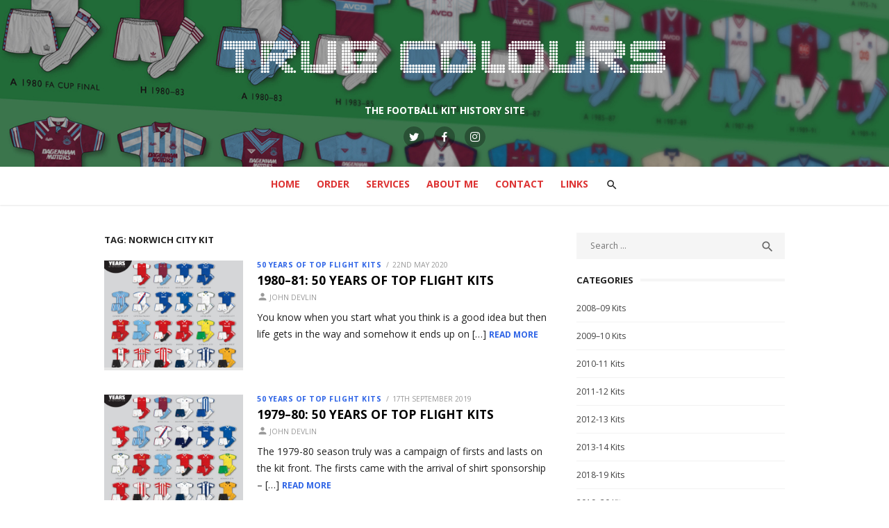

--- FILE ---
content_type: text/html; charset=UTF-8
request_url: http://www.truecoloursfootballkits.com/tag/norwich-city-kit/
body_size: 11021
content:
<!DOCTYPE html>
<html lang="en-GB">
<head>
	<meta charset="UTF-8">
	<meta name="viewport" content="width=device-width, initial-scale=1">
	<link rel="profile" href="http://gmpg.org/xfn/11">
		<title>norwich city kit &#8211; True Colours Football Kits</title>
<meta name='robots' content='max-image-preview:large' />
<link rel='dns-prefetch' href='//fonts.googleapis.com' />
<link rel="alternate" type="application/rss+xml" title="True Colours Football Kits &raquo; Feed" href="http://www.truecoloursfootballkits.com/feed/" />
<link rel="alternate" type="application/rss+xml" title="True Colours Football Kits &raquo; Comments Feed" href="http://www.truecoloursfootballkits.com/comments/feed/" />
<link rel="alternate" type="application/rss+xml" title="True Colours Football Kits &raquo; norwich city kit Tag Feed" href="http://www.truecoloursfootballkits.com/tag/norwich-city-kit/feed/" />
<script type="text/javascript">
window._wpemojiSettings = {"baseUrl":"https:\/\/s.w.org\/images\/core\/emoji\/14.0.0\/72x72\/","ext":".png","svgUrl":"https:\/\/s.w.org\/images\/core\/emoji\/14.0.0\/svg\/","svgExt":".svg","source":{"concatemoji":"http:\/\/www.truecoloursfootballkits.com\/wp-includes\/js\/wp-emoji-release.min.js?ver=6.1.9"}};
/*! This file is auto-generated */
!function(e,a,t){var n,r,o,i=a.createElement("canvas"),p=i.getContext&&i.getContext("2d");function s(e,t){var a=String.fromCharCode,e=(p.clearRect(0,0,i.width,i.height),p.fillText(a.apply(this,e),0,0),i.toDataURL());return p.clearRect(0,0,i.width,i.height),p.fillText(a.apply(this,t),0,0),e===i.toDataURL()}function c(e){var t=a.createElement("script");t.src=e,t.defer=t.type="text/javascript",a.getElementsByTagName("head")[0].appendChild(t)}for(o=Array("flag","emoji"),t.supports={everything:!0,everythingExceptFlag:!0},r=0;r<o.length;r++)t.supports[o[r]]=function(e){if(p&&p.fillText)switch(p.textBaseline="top",p.font="600 32px Arial",e){case"flag":return s([127987,65039,8205,9895,65039],[127987,65039,8203,9895,65039])?!1:!s([55356,56826,55356,56819],[55356,56826,8203,55356,56819])&&!s([55356,57332,56128,56423,56128,56418,56128,56421,56128,56430,56128,56423,56128,56447],[55356,57332,8203,56128,56423,8203,56128,56418,8203,56128,56421,8203,56128,56430,8203,56128,56423,8203,56128,56447]);case"emoji":return!s([129777,127995,8205,129778,127999],[129777,127995,8203,129778,127999])}return!1}(o[r]),t.supports.everything=t.supports.everything&&t.supports[o[r]],"flag"!==o[r]&&(t.supports.everythingExceptFlag=t.supports.everythingExceptFlag&&t.supports[o[r]]);t.supports.everythingExceptFlag=t.supports.everythingExceptFlag&&!t.supports.flag,t.DOMReady=!1,t.readyCallback=function(){t.DOMReady=!0},t.supports.everything||(n=function(){t.readyCallback()},a.addEventListener?(a.addEventListener("DOMContentLoaded",n,!1),e.addEventListener("load",n,!1)):(e.attachEvent("onload",n),a.attachEvent("onreadystatechange",function(){"complete"===a.readyState&&t.readyCallback()})),(e=t.source||{}).concatemoji?c(e.concatemoji):e.wpemoji&&e.twemoji&&(c(e.twemoji),c(e.wpemoji)))}(window,document,window._wpemojiSettings);
</script>
<style type="text/css">
img.wp-smiley,
img.emoji {
	display: inline !important;
	border: none !important;
	box-shadow: none !important;
	height: 1em !important;
	width: 1em !important;
	margin: 0 0.07em !important;
	vertical-align: -0.1em !important;
	background: none !important;
	padding: 0 !important;
}
</style>
	<link rel='stylesheet' id='wp-block-library-css' href='http://www.truecoloursfootballkits.com/wp-includes/css/dist/block-library/style.min.css?ver=6.1.9' type='text/css' media='all' />
<link rel='stylesheet' id='classic-theme-styles-css' href='http://www.truecoloursfootballkits.com/wp-includes/css/classic-themes.min.css?ver=1' type='text/css' media='all' />
<style id='global-styles-inline-css' type='text/css'>
body{--wp--preset--color--black: #000000;--wp--preset--color--cyan-bluish-gray: #abb8c3;--wp--preset--color--white: #ffffff;--wp--preset--color--pale-pink: #f78da7;--wp--preset--color--vivid-red: #cf2e2e;--wp--preset--color--luminous-vivid-orange: #ff6900;--wp--preset--color--luminous-vivid-amber: #fcb900;--wp--preset--color--light-green-cyan: #7bdcb5;--wp--preset--color--vivid-green-cyan: #00d084;--wp--preset--color--pale-cyan-blue: #8ed1fc;--wp--preset--color--vivid-cyan-blue: #0693e3;--wp--preset--color--vivid-purple: #9b51e0;--wp--preset--color--dark-gray: #222222;--wp--preset--color--medium-gray: #444444;--wp--preset--color--light-gray: #888888;--wp--preset--color--accent: #2e64e6;--wp--preset--gradient--vivid-cyan-blue-to-vivid-purple: linear-gradient(135deg,rgba(6,147,227,1) 0%,rgb(155,81,224) 100%);--wp--preset--gradient--light-green-cyan-to-vivid-green-cyan: linear-gradient(135deg,rgb(122,220,180) 0%,rgb(0,208,130) 100%);--wp--preset--gradient--luminous-vivid-amber-to-luminous-vivid-orange: linear-gradient(135deg,rgba(252,185,0,1) 0%,rgba(255,105,0,1) 100%);--wp--preset--gradient--luminous-vivid-orange-to-vivid-red: linear-gradient(135deg,rgba(255,105,0,1) 0%,rgb(207,46,46) 100%);--wp--preset--gradient--very-light-gray-to-cyan-bluish-gray: linear-gradient(135deg,rgb(238,238,238) 0%,rgb(169,184,195) 100%);--wp--preset--gradient--cool-to-warm-spectrum: linear-gradient(135deg,rgb(74,234,220) 0%,rgb(151,120,209) 20%,rgb(207,42,186) 40%,rgb(238,44,130) 60%,rgb(251,105,98) 80%,rgb(254,248,76) 100%);--wp--preset--gradient--blush-light-purple: linear-gradient(135deg,rgb(255,206,236) 0%,rgb(152,150,240) 100%);--wp--preset--gradient--blush-bordeaux: linear-gradient(135deg,rgb(254,205,165) 0%,rgb(254,45,45) 50%,rgb(107,0,62) 100%);--wp--preset--gradient--luminous-dusk: linear-gradient(135deg,rgb(255,203,112) 0%,rgb(199,81,192) 50%,rgb(65,88,208) 100%);--wp--preset--gradient--pale-ocean: linear-gradient(135deg,rgb(255,245,203) 0%,rgb(182,227,212) 50%,rgb(51,167,181) 100%);--wp--preset--gradient--electric-grass: linear-gradient(135deg,rgb(202,248,128) 0%,rgb(113,206,126) 100%);--wp--preset--gradient--midnight: linear-gradient(135deg,rgb(2,3,129) 0%,rgb(40,116,252) 100%);--wp--preset--duotone--dark-grayscale: url('#wp-duotone-dark-grayscale');--wp--preset--duotone--grayscale: url('#wp-duotone-grayscale');--wp--preset--duotone--purple-yellow: url('#wp-duotone-purple-yellow');--wp--preset--duotone--blue-red: url('#wp-duotone-blue-red');--wp--preset--duotone--midnight: url('#wp-duotone-midnight');--wp--preset--duotone--magenta-yellow: url('#wp-duotone-magenta-yellow');--wp--preset--duotone--purple-green: url('#wp-duotone-purple-green');--wp--preset--duotone--blue-orange: url('#wp-duotone-blue-orange');--wp--preset--font-size--small: 16px;--wp--preset--font-size--medium: 20px;--wp--preset--font-size--large: 24px;--wp--preset--font-size--x-large: 42px;--wp--preset--font-size--normal: 18px;--wp--preset--font-size--huge: 32px;--wp--preset--spacing--20: 0.44rem;--wp--preset--spacing--30: 0.67rem;--wp--preset--spacing--40: 1rem;--wp--preset--spacing--50: 1.5rem;--wp--preset--spacing--60: 2.25rem;--wp--preset--spacing--70: 3.38rem;--wp--preset--spacing--80: 5.06rem;}:where(.is-layout-flex){gap: 0.5em;}body .is-layout-flow > .alignleft{float: left;margin-inline-start: 0;margin-inline-end: 2em;}body .is-layout-flow > .alignright{float: right;margin-inline-start: 2em;margin-inline-end: 0;}body .is-layout-flow > .aligncenter{margin-left: auto !important;margin-right: auto !important;}body .is-layout-constrained > .alignleft{float: left;margin-inline-start: 0;margin-inline-end: 2em;}body .is-layout-constrained > .alignright{float: right;margin-inline-start: 2em;margin-inline-end: 0;}body .is-layout-constrained > .aligncenter{margin-left: auto !important;margin-right: auto !important;}body .is-layout-constrained > :where(:not(.alignleft):not(.alignright):not(.alignfull)){max-width: var(--wp--style--global--content-size);margin-left: auto !important;margin-right: auto !important;}body .is-layout-constrained > .alignwide{max-width: var(--wp--style--global--wide-size);}body .is-layout-flex{display: flex;}body .is-layout-flex{flex-wrap: wrap;align-items: center;}body .is-layout-flex > *{margin: 0;}:where(.wp-block-columns.is-layout-flex){gap: 2em;}.has-black-color{color: var(--wp--preset--color--black) !important;}.has-cyan-bluish-gray-color{color: var(--wp--preset--color--cyan-bluish-gray) !important;}.has-white-color{color: var(--wp--preset--color--white) !important;}.has-pale-pink-color{color: var(--wp--preset--color--pale-pink) !important;}.has-vivid-red-color{color: var(--wp--preset--color--vivid-red) !important;}.has-luminous-vivid-orange-color{color: var(--wp--preset--color--luminous-vivid-orange) !important;}.has-luminous-vivid-amber-color{color: var(--wp--preset--color--luminous-vivid-amber) !important;}.has-light-green-cyan-color{color: var(--wp--preset--color--light-green-cyan) !important;}.has-vivid-green-cyan-color{color: var(--wp--preset--color--vivid-green-cyan) !important;}.has-pale-cyan-blue-color{color: var(--wp--preset--color--pale-cyan-blue) !important;}.has-vivid-cyan-blue-color{color: var(--wp--preset--color--vivid-cyan-blue) !important;}.has-vivid-purple-color{color: var(--wp--preset--color--vivid-purple) !important;}.has-black-background-color{background-color: var(--wp--preset--color--black) !important;}.has-cyan-bluish-gray-background-color{background-color: var(--wp--preset--color--cyan-bluish-gray) !important;}.has-white-background-color{background-color: var(--wp--preset--color--white) !important;}.has-pale-pink-background-color{background-color: var(--wp--preset--color--pale-pink) !important;}.has-vivid-red-background-color{background-color: var(--wp--preset--color--vivid-red) !important;}.has-luminous-vivid-orange-background-color{background-color: var(--wp--preset--color--luminous-vivid-orange) !important;}.has-luminous-vivid-amber-background-color{background-color: var(--wp--preset--color--luminous-vivid-amber) !important;}.has-light-green-cyan-background-color{background-color: var(--wp--preset--color--light-green-cyan) !important;}.has-vivid-green-cyan-background-color{background-color: var(--wp--preset--color--vivid-green-cyan) !important;}.has-pale-cyan-blue-background-color{background-color: var(--wp--preset--color--pale-cyan-blue) !important;}.has-vivid-cyan-blue-background-color{background-color: var(--wp--preset--color--vivid-cyan-blue) !important;}.has-vivid-purple-background-color{background-color: var(--wp--preset--color--vivid-purple) !important;}.has-black-border-color{border-color: var(--wp--preset--color--black) !important;}.has-cyan-bluish-gray-border-color{border-color: var(--wp--preset--color--cyan-bluish-gray) !important;}.has-white-border-color{border-color: var(--wp--preset--color--white) !important;}.has-pale-pink-border-color{border-color: var(--wp--preset--color--pale-pink) !important;}.has-vivid-red-border-color{border-color: var(--wp--preset--color--vivid-red) !important;}.has-luminous-vivid-orange-border-color{border-color: var(--wp--preset--color--luminous-vivid-orange) !important;}.has-luminous-vivid-amber-border-color{border-color: var(--wp--preset--color--luminous-vivid-amber) !important;}.has-light-green-cyan-border-color{border-color: var(--wp--preset--color--light-green-cyan) !important;}.has-vivid-green-cyan-border-color{border-color: var(--wp--preset--color--vivid-green-cyan) !important;}.has-pale-cyan-blue-border-color{border-color: var(--wp--preset--color--pale-cyan-blue) !important;}.has-vivid-cyan-blue-border-color{border-color: var(--wp--preset--color--vivid-cyan-blue) !important;}.has-vivid-purple-border-color{border-color: var(--wp--preset--color--vivid-purple) !important;}.has-vivid-cyan-blue-to-vivid-purple-gradient-background{background: var(--wp--preset--gradient--vivid-cyan-blue-to-vivid-purple) !important;}.has-light-green-cyan-to-vivid-green-cyan-gradient-background{background: var(--wp--preset--gradient--light-green-cyan-to-vivid-green-cyan) !important;}.has-luminous-vivid-amber-to-luminous-vivid-orange-gradient-background{background: var(--wp--preset--gradient--luminous-vivid-amber-to-luminous-vivid-orange) !important;}.has-luminous-vivid-orange-to-vivid-red-gradient-background{background: var(--wp--preset--gradient--luminous-vivid-orange-to-vivid-red) !important;}.has-very-light-gray-to-cyan-bluish-gray-gradient-background{background: var(--wp--preset--gradient--very-light-gray-to-cyan-bluish-gray) !important;}.has-cool-to-warm-spectrum-gradient-background{background: var(--wp--preset--gradient--cool-to-warm-spectrum) !important;}.has-blush-light-purple-gradient-background{background: var(--wp--preset--gradient--blush-light-purple) !important;}.has-blush-bordeaux-gradient-background{background: var(--wp--preset--gradient--blush-bordeaux) !important;}.has-luminous-dusk-gradient-background{background: var(--wp--preset--gradient--luminous-dusk) !important;}.has-pale-ocean-gradient-background{background: var(--wp--preset--gradient--pale-ocean) !important;}.has-electric-grass-gradient-background{background: var(--wp--preset--gradient--electric-grass) !important;}.has-midnight-gradient-background{background: var(--wp--preset--gradient--midnight) !important;}.has-small-font-size{font-size: var(--wp--preset--font-size--small) !important;}.has-medium-font-size{font-size: var(--wp--preset--font-size--medium) !important;}.has-large-font-size{font-size: var(--wp--preset--font-size--large) !important;}.has-x-large-font-size{font-size: var(--wp--preset--font-size--x-large) !important;}
.wp-block-navigation a:where(:not(.wp-element-button)){color: inherit;}
:where(.wp-block-columns.is-layout-flex){gap: 2em;}
.wp-block-pullquote{font-size: 1.5em;line-height: 1.6;}
</style>
<link rel='stylesheet' id='type-fonts-css' href='//fonts.googleapis.com/css?family=Open+Sans%3A400%2C700%7COpen+Sans%3A400%2C700%2C400italic%2C700italic&#038;subset=latin%2Clatin-ext' type='text/css' media='all' />
<link rel='stylesheet' id='type-material-icons-css' href='//fonts.googleapis.com/icon?family=Material+Icons' type='text/css' media='all' />
<link rel='stylesheet' id='type-social-icons-css' href='http://www.truecoloursfootballkits.com/wp-content/themes/type-plus/fonts/socicon.min.css?ver=3.5.2' type='text/css' media='all' />
<link rel='stylesheet' id='type-style-css' href='http://www.truecoloursfootballkits.com/wp-content/themes/type-plus/style.css?ver=1.1.5' type='text/css' media='all' />
<style id='type-style-inline-css' type='text/css'>
body, button, input, select, textarea {font-family: Open Sans, sans-serif;}h1, h2, h3, h4, h5, h6, .entry-title {font-family: Open Sans, sans-serif;}.site-title {font-family: Open Sans, sans-serif;}html, body {font-size: 14px;}
			@media screen and (max-width: 599px) {
			.site-logo {max-width: 318px;}
			}
			@media screen and (min-width: 600px) {
			.site-logo {max-width: 636px;}
			}.header-image {padding-top: 20px;padding-bottom: 20px;}
		.header-image:before {
		content: '';
		position: absolute;
		left: 0;
		top: 0;
		width: 100%;
		height: 100%;
		background-color: #000;
		}.header-image:before {opacity: 0.0;}.site-description {color: #ffffff;}
		@media screen and (min-width: 960px) {
		.main-navigation > ul > li > a {color: #dd3333;}
		}.page-template-ecommerce .hero-header {background-color: #eeeeee;}.page-template-ecommerce .hero-header h2 {color: #000000;}.page-template-ecommerce .hero-content, .page-template-ecommerce .hero-content a, .page-template-ecommerce .hero-content a:hover {color: #666666;}
	@media screen and (min-width: 720px) {
	.shop-promo {padding: 30px;}
	}.shop-promo {background-color: #f4f4f4;}.shop-promo h2 {color: #000000;}.promo-content, .promo-content a, .promo-content a:hover {color: #666666;}
</style>
<link rel='stylesheet' id='type-blocks-style-css' href='http://www.truecoloursfootballkits.com/wp-content/themes/type-plus/inc/css/blocks.css?ver=20190115' type='text/css' media='all' />
<link rel='stylesheet' id='type-slider-css-css' href='http://www.truecoloursfootballkits.com/wp-content/themes/type-plus/inc/slick/slick.min.css?ver=1.6.0' type='text/css' media='all' />
<script type='text/javascript' src='http://www.truecoloursfootballkits.com/wp-includes/js/jquery/jquery.min.js?ver=3.6.1' id='jquery-core-js'></script>
<script type='text/javascript' src='http://www.truecoloursfootballkits.com/wp-includes/js/jquery/jquery-migrate.min.js?ver=3.3.2' id='jquery-migrate-js'></script>
<script type='text/javascript' id='fullworks-anti-spam-front-logged-out-js-extra'>
/* <![CDATA[ */
var FullworksAntiSpamFELO = {"name":"bgqU2Ez916Mz","value":"vs22oBupV8gn8L88Txdq6QKNJE3HewOHqk8p5ADfJwYwC00ad0ul5CBl3ylNNIsx","ajax_url":"http:\/\/www.truecoloursfootballkits.com\/wp-admin\/admin-ajax.php"};
/* ]]> */
</script>
<script type='text/javascript' src='http://www.truecoloursfootballkits.com/wp-content/plugins/fullworks-anti-spam/frontend/js/frontend.js?ver=1.1.1' id='fullworks-anti-spam-front-logged-out-js'></script>
<link rel="https://api.w.org/" href="http://www.truecoloursfootballkits.com/wp-json/" /><link rel="alternate" type="application/json" href="http://www.truecoloursfootballkits.com/wp-json/wp/v2/tags/517" /><link rel="EditURI" type="application/rsd+xml" title="RSD" href="http://www.truecoloursfootballkits.com/xmlrpc.php?rsd" />
<link rel="wlwmanifest" type="application/wlwmanifest+xml" href="http://www.truecoloursfootballkits.com/wp-includes/wlwmanifest.xml" />
<meta name="generator" content="WordPress 6.1.9" />
		<style type="text/css" id="wp-custom-css">
			/* start next gen gallery edits inserted 16/06/2020 AM */
.ngg-gallery-thumbnail { border: 1px solid #f2f2f2 !important; }

.ngg-gallery-thumbnail span { 
font-size: 0.8rem !important;
font-family: Open Sans, sans-serif !important;
color: #444 !important;
}
.sl-wrapper .sl-image .sl-caption {
font-family: Open Sans, sans-serif !important;
color: #444 !important;
	background:none !important;
	position: static !important;
	text-align:center;
}
/* end gallery edits */		</style>
		</head>
<body class="archive tag tag-norwich-city-kit tag-517 wp-custom-logo hfeed header-layout1 content-sidebar">

<div id="page" class="site">
	<a class="skip-link screen-reader-text" href="#main">Skip to content</a>
	
	<div class="mobile-navbar clear">
		<a id="menu-toggle" class="menu-toggle" href="#mobile-navigation" title="Menu"><span class="button-toggle"></span></a>
					<div class="top-search">
				<span id="top-search-button" class="top-search-button"><i class="search-icon"></i></span>
				
<form role="search" method="get" class="search-form clear" action="http://www.truecoloursfootballkits.com/">
	<label>
		<span class="screen-reader-text">Search for:</span>
		<input type="search" id="s" class="search-field" placeholder="Search &hellip;" value="" name="s" />
	</label>
	<button type="submit" class="search-submit">
		<i class="material-icons md-20 md-middle">&#xE8B6;</i> <span class="screen-reader-text">
		Search</span>
	</button>
</form>
			</div>
					</div>
	<div id="mobile-sidebar" class="mobile-sidebar"> 
		<nav id="mobile-navigation" class="main-navigation mobile-navigation" role="navigation" aria-label="Main Menu"></nav>
	</div>
	
	<header id="masthead" class="site-header has-header-image" role="banner">
		
	<div class="site-title-centered">
		
				<div class="header-image" style="background-image: url(http://www.truecoloursfootballkits.com/wp-content/uploads/2019/02/true-colours-website-banner.jpg)">
			<div class="header-image-container">
					
				<div class="site-branding">
								<p class="site-title site-logo"><a href="http://www.truecoloursfootballkits.com/" class="custom-logo-link" rel="home"><img width="1272" height="214" src="http://www.truecoloursfootballkits.com/wp-content/uploads/2019/02/Logo-1.png" class="custom-logo" alt="True Colours Football Kits" decoding="async" srcset="http://www.truecoloursfootballkits.com/wp-content/uploads/2019/02/Logo-1.png 1272w, http://www.truecoloursfootballkits.com/wp-content/uploads/2019/02/Logo-1-300x50.png 300w, http://www.truecoloursfootballkits.com/wp-content/uploads/2019/02/Logo-1-768x129.png 768w, http://www.truecoloursfootballkits.com/wp-content/uploads/2019/02/Logo-1-1024x172.png 1024w" sizes="(max-width: 1272px) 100vw, 1272px" /></a></p>
													<p class="site-description">THE FOOTBALL KIT HISTORY SITE</p>
														</div><!-- .site-branding -->
				
				
	<div id="social-links" class="social-links">
		<ul id="social-menu" class="social-menu"><li id="menu-item-5416" class="menu-item menu-item-type-custom menu-item-object-custom menu-item-5416"><a href="https://twitter.com/truecolourskits?lang=en"><span class="screen-reader-text">Twitter</span></a></li>
<li id="menu-item-5417" class="menu-item menu-item-type-custom menu-item-object-custom menu-item-5417"><a href="https://www.facebook.com/truecoloursfootballkits/"><span class="screen-reader-text">Facebook</span></a></li>
<li id="menu-item-5420" class="menu-item menu-item-type-custom menu-item-object-custom menu-item-5420"><a href="https://www.instagram.com/truecolourskits/"><span class="screen-reader-text">Instagram</span></a></li>
</ul>	</div>			
					</div>
		</div><!-- .header-image-->
			
		<div class="main-navbar">
			<div class="container">
				
	<nav id="site-navigation" class="main-navigation" role="navigation" aria-label="Main Menu">
		<ul id="main-menu" class="main-menu"><li id="menu-item-5424" class="menu-item menu-item-type-custom menu-item-object-custom menu-item-5424"><a href="/">Home</a></li>
<li id="menu-item-5415" class="menu-item menu-item-type-post_type menu-item-object-page menu-item-5415"><a href="http://www.truecoloursfootballkits.com/order/">Order</a></li>
<li id="menu-item-5408" class="menu-item menu-item-type-post_type menu-item-object-page menu-item-5408"><a href="http://www.truecoloursfootballkits.com/football-kit-services/">Services</a></li>
<li id="menu-item-7290" class="menu-item menu-item-type-post_type menu-item-object-page menu-item-7290"><a href="http://www.truecoloursfootballkits.com/about-me/">About Me</a></li>
<li id="menu-item-5413" class="menu-item menu-item-type-post_type menu-item-object-page menu-item-5413"><a href="http://www.truecoloursfootballkits.com/contact/">Contact</a></li>
<li id="menu-item-5411" class="menu-item menu-item-type-post_type menu-item-object-page menu-item-5411"><a href="http://www.truecoloursfootballkits.com/links/">Links</a></li>
</ul>	</nav>
										<div class="top-search">
						<span id="top-search-button" class="top-search-button"><i class="search-icon"></i></span>
						
<form role="search" method="get" class="search-form clear" action="http://www.truecoloursfootballkits.com/">
	<label>
		<span class="screen-reader-text">Search for:</span>
		<input type="search" id="s" class="search-field" placeholder="Search &hellip;" value="" name="s" />
	</label>
	<button type="submit" class="search-submit">
		<i class="material-icons md-20 md-middle">&#xE8B6;</i> <span class="screen-reader-text">
		Search</span>
	</button>
</form>
					</div>
											</div>
		</div>
		
	</div>
		</header><!-- #masthead -->
	
	
	<div id="content" class="site-content">
		<div class="container">
			<div class="inside">
	
		
	<div id="primary" class="content-area">
		<main id="main" class="site-main" role="main">
		
				
			<header class="page-header">
				<div class="page-header-wrapper">
				<h1 class="page-title">Tag: <span>norwich city kit</span></h1>				</div>
			</header><!-- .page-header -->
			
			<section class="row posts-loop ">
									<div class="post-wrapper col-12">
						
<article id="post-7463" class="list-post post-7463 post type-post status-publish format-standard has-post-thumbnail hentry category-50-years-of-top-flight-kits tag-50-years-of-top-flight-kits tag-adidas tag-admiral tag-arsenal-kit tag-aston-villa-kit tag-birmingham-city-kit tag-brighton-and-hove-albion-kit tag-coventry-city-kit tag-crystal-palace-kit tag-division-1-kits-1980-81 tag-division-1-shirts-1980-81 tag-evertone-kit tag-ipswich-town-kit tag-le-coq-sportif tag-leeds-united-kit tag-leicester-city-kit tag-liverpool-kit tag-manchester-city-kit tag-manchester-united-kit tag-middlesbrough-kit tag-norwich-city-kit tag-nottingham-forest-kit tag-patrick tag-southampton-kit tag-stoke-city-kit tag-sunderland-kit tag-tottenham-hotspur-kit tag-umbro tag-west-bromwich-albion-kit tag-wolverhampton-wanderers-kits">
	
			<figure class="entry-thumbnail">
			<a href="http://www.truecoloursfootballkits.com/2020/05/22/1980-81-50-years-of-top-flight-kits/" title="1980–81: 50 Years of Top Flight Kits">				
				<img width="520" height="400" src="http://www.truecoloursfootballkits.com/wp-content/uploads/2020/05/1980-81-web-520x400.jpg" class="attachment-type-medium size-type-medium wp-post-image" alt="" decoding="async" />			</a>
		</figure>
		
	<div class="entry-header">
				<div class="entry-meta">
					<span class="cat-links"><a href="http://www.truecoloursfootballkits.com/category/50-years-of-top-flight-kits/" rel="category tag">50 Years of Top Flight Kits</a></span>	
				<span class="posted-on"><span class="screen-reader-text">Posted on</span><a href="http://www.truecoloursfootballkits.com/2020/05/22/1980-81-50-years-of-top-flight-kits/" rel="bookmark"><time class="entry-date published updated" datetime="2020-05-22T15:53:53+01:00">22nd May 2020</time></a></span>		</div>
				<h2 class="entry-title"><a href="http://www.truecoloursfootballkits.com/2020/05/22/1980-81-50-years-of-top-flight-kits/">1980–81: 50 Years of Top Flight Kits</a></h2>
				<div class="entry-meta">
		<span class="byline"><span class="author vcard"><span class="screen-reader-text">Author</span><a class="url fn n" href="http://www.truecoloursfootballkits.com/author/john-devlin/">John Devlin</a></span></span>		</div>
			</div><!-- .entry-header -->
	
	<div class="entry-summary">
		<p>You know when you start what you think is a good idea but then life gets in the way and somehow it ends up on [&hellip;] <span class="read-more-link"><a class="read-more" href="http://www.truecoloursfootballkits.com/2020/05/22/1980-81-50-years-of-top-flight-kits/">Read More</a></span></p>
    </div><!-- .entry-content -->
            
</article><!-- #post-## -->
					</div>
									<div class="post-wrapper col-12">
						
<article id="post-7408" class="list-post post-7408 post type-post status-publish format-standard has-post-thumbnail hentry category-50-years-of-top-flight-kits tag-1979-80-kits tag-arsenal-kit tag-aston-villa-kit tag-bolton-wanderers-kit tag-bristol-city-kit tag-coventry-city-kit tag-crystal-palace-kit tag-derby-county-kit tag-everton-kit tag-ipswich-town-kit tag-leeds-united-kit tag-liverpool-kit tag-manchester-city-kit tag-manchester-united-kit tag-middlesbrough-kit tag-norwich-city-kit tag-nottingham-forest-kit tag-southampton-kit tag-stoke-city-kit tag-tottenham-hotspur-kit tag-west-bromwich-albion-kit tag-wolverhampton-wanderers-kit">
	
			<figure class="entry-thumbnail">
			<a href="http://www.truecoloursfootballkits.com/2019/09/17/1979-80-50-years-of-top-flight-kits/" title="1979–80: 50 Years of Top Flight Kits">				
				<img width="520" height="400" src="http://www.truecoloursfootballkits.com/wp-content/uploads/2019/09/1979-80-web-520x400.jpg" class="attachment-type-medium size-type-medium wp-post-image" alt="1979-80 division 1 kits" decoding="async" loading="lazy" />			</a>
		</figure>
		
	<div class="entry-header">
				<div class="entry-meta">
					<span class="cat-links"><a href="http://www.truecoloursfootballkits.com/category/50-years-of-top-flight-kits/" rel="category tag">50 Years of Top Flight Kits</a></span>	
				<span class="posted-on"><span class="screen-reader-text">Posted on</span><a href="http://www.truecoloursfootballkits.com/2019/09/17/1979-80-50-years-of-top-flight-kits/" rel="bookmark"><time class="entry-date published" datetime="2019-09-17T07:25:42+01:00">17th September 2019</time><time class="updated" datetime="2019-09-16T19:30:52+01:00">16th September 2019</time></a></span>		</div>
				<h2 class="entry-title"><a href="http://www.truecoloursfootballkits.com/2019/09/17/1979-80-50-years-of-top-flight-kits/">1979–80: 50 Years of Top Flight Kits</a></h2>
				<div class="entry-meta">
		<span class="byline"><span class="author vcard"><span class="screen-reader-text">Author</span><a class="url fn n" href="http://www.truecoloursfootballkits.com/author/john-devlin/">John Devlin</a></span></span>		</div>
			</div><!-- .entry-header -->
	
	<div class="entry-summary">
		<p>The 1979-80 season truly was a campaign of firsts and lasts on the kit front. The firsts came with the arrival of shirt sponsorship – [&hellip;] <span class="read-more-link"><a class="read-more" href="http://www.truecoloursfootballkits.com/2019/09/17/1979-80-50-years-of-top-flight-kits/">Read More</a></span></p>
    </div><!-- .entry-content -->
            
</article><!-- #post-## -->
					</div>
									<div class="post-wrapper col-12">
						
<article id="post-7401" class="list-post post-7401 post type-post status-publish format-standard has-post-thumbnail hentry category-50-years-of-top-flight-kits tag-1977-78-division-1-kits tag-adidas tag-admiral tag-arsenal-kit tag-aston-villa-kit tag-birmingham-city-kit tag-bristol-city-kit tag-bukta tag-chelsea-kit tag-coventry-kit tag-derby-county-kit tag-everton-kit tag-leeds-united-kit tag-leicester-city-kit tag-liverpool-kit tag-manchester-city-kit tag-manchester-united-kit tag-middlesbrough-kit tag-newcastle-united-kit tag-norwich-city-kit tag-nottingham-forest-kit tag-qpr-kit tag-umbro tag-west-bromwich-albion-kit tag-west-ham-kit tag-wolverhampton-wanderers-kit">
	
			<figure class="entry-thumbnail">
			<a href="http://www.truecoloursfootballkits.com/2019/09/02/1977-78-50-years-of-top-flight-kits/" title="1977–78: 50 Years of Top Flight Kits">				
				<img width="520" height="400" src="http://www.truecoloursfootballkits.com/wp-content/uploads/2019/09/1977-78-web-520x400.jpg" class="attachment-type-medium size-type-medium wp-post-image" alt="" decoding="async" loading="lazy" />			</a>
		</figure>
		
	<div class="entry-header">
				<div class="entry-meta">
					<span class="cat-links"><a href="http://www.truecoloursfootballkits.com/category/50-years-of-top-flight-kits/" rel="category tag">50 Years of Top Flight Kits</a></span>	
				<span class="posted-on"><span class="screen-reader-text">Posted on</span><a href="http://www.truecoloursfootballkits.com/2019/09/02/1977-78-50-years-of-top-flight-kits/" rel="bookmark"><time class="entry-date published updated" datetime="2019-09-02T19:03:37+01:00">2nd September 2019</time></a></span>		</div>
				<h2 class="entry-title"><a href="http://www.truecoloursfootballkits.com/2019/09/02/1977-78-50-years-of-top-flight-kits/">1977–78: 50 Years of Top Flight Kits</a></h2>
				<div class="entry-meta">
		<span class="byline"><span class="author vcard"><span class="screen-reader-text">Author</span><a class="url fn n" href="http://www.truecoloursfootballkits.com/author/john-devlin/">John Devlin</a></span></span>		</div>
			</div><!-- .entry-header -->
	
	<div class="entry-summary">
		<p>Following their dipping of toes the previous year, this season saw the full arrival of adidas in the English top flight with no fewer than [&hellip;] <span class="read-more-link"><a class="read-more" href="http://www.truecoloursfootballkits.com/2019/09/02/1977-78-50-years-of-top-flight-kits/">Read More</a></span></p>
    </div><!-- .entry-content -->
            
</article><!-- #post-## -->
					</div>
									<div class="post-wrapper col-12">
						
<article id="post-7395" class="list-post post-7395 post type-post status-publish format-standard has-post-thumbnail hentry category-50-years-of-top-flight-kits tag-1976-77-division-1-kits tag-arsenal-kit tag-aston-villa-kit tag-birmingham-city-kit tag-bristol-city-kit tag-coventry-city-kit tag-derby-county-kit tag-everton-kit tag-ipswich-town-kit tag-leeds-united-kit tag-leicester-city-kit tag-liverpool-kit tag-manchester-city-kit tag-manchester-united-kit tag-middlesbrough-kit tag-newcastle-united-kit tag-norwich-city-kit tag-qpr-kit tag-spurs-kit tag-stoke-city-kit tag-sunderland-kit tag-west-brom-kit tag-west-ham-united-kit">
	
			<figure class="entry-thumbnail">
			<a href="http://www.truecoloursfootballkits.com/2019/09/01/1976-77-50-years-of-top-flight-kits/" title="1976–77: 50 Years of Top Flight Kits">				
				<img width="520" height="400" src="http://www.truecoloursfootballkits.com/wp-content/uploads/2019/09/1976-77-web-520x400.jpg" class="attachment-type-medium size-type-medium wp-post-image" alt="" decoding="async" loading="lazy" />			</a>
		</figure>
		
	<div class="entry-header">
				<div class="entry-meta">
					<span class="cat-links"><a href="http://www.truecoloursfootballkits.com/category/50-years-of-top-flight-kits/" rel="category tag">50 Years of Top Flight Kits</a></span>	
				<span class="posted-on"><span class="screen-reader-text">Posted on</span><a href="http://www.truecoloursfootballkits.com/2019/09/01/1976-77-50-years-of-top-flight-kits/" rel="bookmark"><time class="entry-date published updated" datetime="2019-09-01T08:41:17+01:00">1st September 2019</time></a></span>		</div>
				<h2 class="entry-title"><a href="http://www.truecoloursfootballkits.com/2019/09/01/1976-77-50-years-of-top-flight-kits/">1976–77: 50 Years of Top Flight Kits</a></h2>
				<div class="entry-meta">
		<span class="byline"><span class="author vcard"><span class="screen-reader-text">Author</span><a class="url fn n" href="http://www.truecoloursfootballkits.com/author/john-devlin/">John Devlin</a></span></span>		</div>
			</div><!-- .entry-header -->
	
	<div class="entry-summary">
		<p>1976 was the first year to see logo taping adorn various team strips with no fewer than nine sides adopting the new kit innovation in [&hellip;] <span class="read-more-link"><a class="read-more" href="http://www.truecoloursfootballkits.com/2019/09/01/1976-77-50-years-of-top-flight-kits/">Read More</a></span></p>
    </div><!-- .entry-content -->
            
</article><!-- #post-## -->
					</div>
									<div class="post-wrapper col-12">
						
<article id="post-7391" class="list-post post-7391 post type-post status-publish format-standard has-post-thumbnail hentry category-50-years-of-top-flight-kits tag-1975-76 tag-admiral tag-arsenal-kit tag-aston-villa-kit tag-birmingham-city-kit tag-burnley-kit tag-coventry-kit tag-derby-county-kit tag-division-1 tag-division-1-kits tag-everton-kit tag-ipswich-town-kit tag-leeds-united-kit tag-leicester-city-kit tag-liverpool-kit tag-manchester-city-kit tag-manchester-united-kit tag-middlesbrough-kit tag-newcastle-united-kit tag-norwich-city-kit tag-qpr-kit tag-sheffield-united-kit tag-spurs-kit tag-stoke-city-kit tag-umbro tag-west-ham-united-kit tag-wolves-kit">
	
			<figure class="entry-thumbnail">
			<a href="http://www.truecoloursfootballkits.com/2019/08/10/1975-76-50-years-of-top-flight-kits/" title="1975–76: 50 Years of Top Flight Kits">				
				<img width="520" height="400" src="http://www.truecoloursfootballkits.com/wp-content/uploads/2019/08/1975-76-web-520x400.jpg" class="attachment-type-medium size-type-medium wp-post-image" alt="" decoding="async" loading="lazy" />			</a>
		</figure>
		
	<div class="entry-header">
				<div class="entry-meta">
					<span class="cat-links"><a href="http://www.truecoloursfootballkits.com/category/50-years-of-top-flight-kits/" rel="category tag">50 Years of Top Flight Kits</a></span>	
				<span class="posted-on"><span class="screen-reader-text">Posted on</span><a href="http://www.truecoloursfootballkits.com/2019/08/10/1975-76-50-years-of-top-flight-kits/" rel="bookmark"><time class="entry-date published" datetime="2019-08-10T16:48:01+01:00">10th August 2019</time><time class="updated" datetime="2019-08-14T21:28:01+01:00">14th August 2019</time></a></span>		</div>
				<h2 class="entry-title"><a href="http://www.truecoloursfootballkits.com/2019/08/10/1975-76-50-years-of-top-flight-kits/">1975–76: 50 Years of Top Flight Kits</a></h2>
				<div class="entry-meta">
		<span class="byline"><span class="author vcard"><span class="screen-reader-text">Author</span><a class="url fn n" href="http://www.truecoloursfootballkits.com/author/john-devlin/">John Devlin</a></span></span>		</div>
			</div><!-- .entry-header -->
	
	<div class="entry-summary">
		<p>Some small but important changes cropped up this season in England&#8217;s Division 1. Umbro updated their logo to their now familiar &#8216;double diamond&#8217; marque across [&hellip;] <span class="read-more-link"><a class="read-more" href="http://www.truecoloursfootballkits.com/2019/08/10/1975-76-50-years-of-top-flight-kits/">Read More</a></span></p>
    </div><!-- .entry-content -->
            
</article><!-- #post-## -->
					</div>
									<div class="post-wrapper col-12">
						
<article id="post-7379" class="list-post post-7379 post type-post status-publish format-standard has-post-thumbnail hentry category-50-years-of-top-flight-kits tag-1970s-football-kits tag-1973-74-division-1-kits tag-arsenal-kit tag-birmingham-city-kit tag-burnley-kit tag-chelsea-kit tag-coventry-kit tag-derby-county-kit tag-everton-kit tag-football-kit-history tag-ipswich-town-kit tag-leeds-kit tag-leicester-city-kit tag-liverpool-kit tag-manchester-city-kit tag-manchester-united-kit tag-newcastle-united-kit tag-norwich-city-kit tag-qpr-kit tag-sheffield-united-kit tag-southampton-kit tag-stoke-city-kit tag-tottenham-kit tag-west-ham-kit tag-wolves-kit">
	
			<figure class="entry-thumbnail">
			<a href="http://www.truecoloursfootballkits.com/2019/07/24/1973-74-50-years-of-top-flight-kits/" title="1973–74: 50 Years of Top Flight Kits">				
				<img width="520" height="400" src="http://www.truecoloursfootballkits.com/wp-content/uploads/2019/07/1973-74-web-520x400.jpg" class="attachment-type-medium size-type-medium wp-post-image" alt="1973-74 division 1 kits" decoding="async" loading="lazy" />			</a>
		</figure>
		
	<div class="entry-header">
				<div class="entry-meta">
					<span class="cat-links"><a href="http://www.truecoloursfootballkits.com/category/50-years-of-top-flight-kits/" rel="category tag">50 Years of Top Flight Kits</a></span>	
				<span class="posted-on"><span class="screen-reader-text">Posted on</span><a href="http://www.truecoloursfootballkits.com/2019/07/24/1973-74-50-years-of-top-flight-kits/" rel="bookmark"><time class="entry-date published updated" datetime="2019-07-24T19:18:20+01:00">24th July 2019</time></a></span>		</div>
				<h2 class="entry-title"><a href="http://www.truecoloursfootballkits.com/2019/07/24/1973-74-50-years-of-top-flight-kits/">1973–74: 50 Years of Top Flight Kits</a></h2>
				<div class="entry-meta">
		<span class="byline"><span class="author vcard"><span class="screen-reader-text">Author</span><a class="url fn n" href="http://www.truecoloursfootballkits.com/author/john-devlin/">John Devlin</a></span></span>		</div>
			</div><!-- .entry-header -->
	
	<div class="entry-summary">
		<p>There wasn&#8217;t really a huge move on from a design perspective by the time the 1973-74 season kicked off although it was notable that short-sleeved [&hellip;] <span class="read-more-link"><a class="read-more" href="http://www.truecoloursfootballkits.com/2019/07/24/1973-74-50-years-of-top-flight-kits/">Read More</a></span></p>
    </div><!-- .entry-content -->
            
</article><!-- #post-## -->
					</div>
									<div class="post-wrapper col-12">
						
<article id="post-7366" class="list-post post-7366 post type-post status-publish format-standard has-post-thumbnail hentry category-50-years-of-top-flight-kits tag-1972-73-division-1-kits tag-1972-73-first-division-kits tag-arsenal-kit tag-birmingham-city-kit tag-chelsea-kit tag-coventry-city-kit tag-crystal-palace-kit tag-derby-county-kit tag-everton-kit tag-ipswich-town-kit tag-leeds-united-kit tag-leicester-city-kit tag-liverpool-kit tag-manchester-city-kit tag-manchester-united-kit tag-newcastle-united-kit tag-norwich-city-kit tag-sheffield-united-kit tag-southampton-kit tag-stoke-city-kit tag-tottenham-hotspur-kit tag-west-bromwich-albion-kit tag-west-ham-united-kit tag-wolverhampton-wanderers-kit">
	
			<figure class="entry-thumbnail">
			<a href="http://www.truecoloursfootballkits.com/2019/07/23/1972-73-50-years-of-top-flight-kits/" title="1972–73: 50 Years of Top Flight Kits">				
				<img width="520" height="400" src="http://www.truecoloursfootballkits.com/wp-content/uploads/2019/07/1972-73-web-520x400.jpg" class="attachment-type-medium size-type-medium wp-post-image" alt="1972-73 division 1 kits" decoding="async" loading="lazy" />			</a>
		</figure>
		
	<div class="entry-header">
				<div class="entry-meta">
					<span class="cat-links"><a href="http://www.truecoloursfootballkits.com/category/50-years-of-top-flight-kits/" rel="category tag">50 Years of Top Flight Kits</a></span>	
				<span class="posted-on"><span class="screen-reader-text">Posted on</span><a href="http://www.truecoloursfootballkits.com/2019/07/23/1972-73-50-years-of-top-flight-kits/" rel="bookmark"><time class="entry-date published" datetime="2019-07-23T20:58:02+01:00">23rd July 2019</time><time class="updated" datetime="2019-07-24T19:15:36+01:00">24th July 2019</time></a></span>		</div>
				<h2 class="entry-title"><a href="http://www.truecoloursfootballkits.com/2019/07/23/1972-73-50-years-of-top-flight-kits/">1972–73: 50 Years of Top Flight Kits</a></h2>
				<div class="entry-meta">
		<span class="byline"><span class="author vcard"><span class="screen-reader-text">Author</span><a class="url fn n" href="http://www.truecoloursfootballkits.com/author/john-devlin/">John Devlin</a></span></span>		</div>
			</div><!-- .entry-header -->
	
	<div class="entry-summary">
		<p>There were quite a few changes on the kit front this season in England&#8217;s Division 1. Norwich and Birmingham (complete with player initials on the [&hellip;] <span class="read-more-link"><a class="read-more" href="http://www.truecoloursfootballkits.com/2019/07/23/1972-73-50-years-of-top-flight-kits/">Read More</a></span></p>
    </div><!-- .entry-content -->
            
</article><!-- #post-## -->
					</div>
									<div class="post-wrapper col-12">
						
<article id="post-792" class="list-post post-792 post type-post status-publish format-standard has-post-thumbnail hentry category-kits-miscellany tag-adidas tag-football-shirt tag-norwich-city-kit tag-norwich-city-shirt tag-xara">
	
			<figure class="entry-thumbnail">
			<a href="http://www.truecoloursfootballkits.com/2009/06/05/who-has-the-best-away-kits/" title="Who has the best away kits?">				
				<img width="520" height="352" src="http://www.truecoloursfootballkits.com/wp-content/uploads/2009/06/norwich-away-kit-selection.gif" class="attachment-type-medium size-type-medium wp-post-image" alt="" decoding="async" loading="lazy" />			</a>
		</figure>
		
	<div class="entry-header">
				<div class="entry-meta">
					<span class="cat-links"><a href="http://www.truecoloursfootballkits.com/category/kits-miscellany/" rel="category tag">Kits Miscellany</a></span>	
				<span class="posted-on"><span class="screen-reader-text">Posted on</span><a href="http://www.truecoloursfootballkits.com/2009/06/05/who-has-the-best-away-kits/" rel="bookmark"><time class="entry-date published" datetime="2009-06-05T08:38:05+01:00">5th June 2009</time><time class="updated" datetime="2019-05-17T22:36:44+01:00">17th May 2019</time></a></span>		</div>
				<h2 class="entry-title"><a href="http://www.truecoloursfootballkits.com/2009/06/05/who-has-the-best-away-kits/">Who has the best away kits?</a></h2>
				<div class="entry-meta">
		<span class="byline"><span class="author vcard"><span class="screen-reader-text">Author</span><a class="url fn n" href="http://www.truecoloursfootballkits.com/author/john-devlin/">John Devlin</a></span></span>		</div>
			</div><!-- .entry-header -->
	
	<div class="entry-summary">
		<p>Whilst updating the 08-09 kits on the sites I couldn&#8217;t help but be impressed by Norwich City&#8217;s black kit for the season. I&#8217;m not generally [&hellip;] <span class="read-more-link"><a class="read-more" href="http://www.truecoloursfootballkits.com/2009/06/05/who-has-the-best-away-kits/">Read More</a></span></p>
    </div><!-- .entry-content -->
            
</article><!-- #post-## -->
					</div>
							</section>
			
							
				
		</main><!-- #main -->
	</div><!-- #primary -->


<aside id="secondary" class="sidebar widget-area" role="complementary">
	
		<section id="search-2" class="widget widget_search">
<form role="search" method="get" class="search-form clear" action="http://www.truecoloursfootballkits.com/">
	<label>
		<span class="screen-reader-text">Search for:</span>
		<input type="search" id="s" class="search-field" placeholder="Search &hellip;" value="" name="s" />
	</label>
	<button type="submit" class="search-submit">
		<i class="material-icons md-20 md-middle">&#xE8B6;</i> <span class="screen-reader-text">
		Search</span>
	</button>
</form>
</section><section id="categories-2" class="widget widget_categories"><h3 class="widget-title"><span>Categories</span></h3>
			<ul>
					<li class="cat-item cat-item-795"><a href="http://www.truecoloursfootballkits.com/category/2008-09-kits/">2008–09 Kits</a>
</li>
	<li class="cat-item cat-item-793"><a href="http://www.truecoloursfootballkits.com/category/2009-10-kits/">2009–10 Kits</a>
</li>
	<li class="cat-item cat-item-790"><a href="http://www.truecoloursfootballkits.com/category/2010-11-kits/">2010-11 Kits</a>
</li>
	<li class="cat-item cat-item-794"><a href="http://www.truecoloursfootballkits.com/category/2011-12-kits/">2011-12 Kits</a>
</li>
	<li class="cat-item cat-item-787"><a href="http://www.truecoloursfootballkits.com/category/2012-13-kits/">2012-13 Kits</a>
</li>
	<li class="cat-item cat-item-788"><a href="http://www.truecoloursfootballkits.com/category/2013-14-kits/">2013-14 Kits</a>
</li>
	<li class="cat-item cat-item-760"><a href="http://www.truecoloursfootballkits.com/category/2018-19-kits/">2018-19 Kits</a>
</li>
	<li class="cat-item cat-item-810"><a href="http://www.truecoloursfootballkits.com/category/2019-20-kits/">2019–20 Kits</a>
</li>
	<li class="cat-item cat-item-1073"><a href="http://www.truecoloursfootballkits.com/category/2020-21-kits/">2020-21 Kits</a>
</li>
	<li class="cat-item cat-item-815"><a href="http://www.truecoloursfootballkits.com/category/50-years-of-top-flight-kits/">50 Years of Top Flight Kits</a>
</li>
	<li class="cat-item cat-item-784"><a href="http://www.truecoloursfootballkits.com/category/admiral/">Admiral</a>
</li>
	<li class="cat-item cat-item-791"><a href="http://www.truecoloursfootballkits.com/category/adverts-catalogues/">Adverts &amp; Catalogues</a>
</li>
	<li class="cat-item cat-item-2"><a href="http://www.truecoloursfootballkits.com/category/articles/">Articles</a>
</li>
	<li class="cat-item cat-item-792"><a href="http://www.truecoloursfootballkits.com/category/backpass/">Backpass</a>
</li>
	<li class="cat-item cat-item-751"><a href="http://www.truecoloursfootballkits.com/category/in-detail/">In Detail</a>
</li>
	<li class="cat-item cat-item-785"><a href="http://www.truecoloursfootballkits.com/category/international-kits/">International Kits</a>
</li>
	<li class="cat-item cat-item-789"><a href="http://www.truecoloursfootballkits.com/category/kit-cupboard/">Kit Cupboard</a>
</li>
	<li class="cat-item cat-item-782"><a href="http://www.truecoloursfootballkits.com/category/kit-history-a3-prints/">Kit History A3 Prints</a>
</li>
	<li class="cat-item cat-item-749"><a href="http://www.truecoloursfootballkits.com/category/truecolours/kit-of-the-day/">Kit of the Day</a>
</li>
	<li class="cat-item cat-item-786"><a href="http://www.truecoloursfootballkits.com/category/kit-review/">Kit Review</a>
</li>
	<li class="cat-item cat-item-783"><a href="http://www.truecoloursfootballkits.com/category/kits-miscellany/">Kits Miscellany</a>
</li>
	<li class="cat-item cat-item-750"><a href="http://www.truecoloursfootballkits.com/category/premier-league-kits-round-up/">Premier League Kits Round-up</a>
</li>
	<li class="cat-item cat-item-3"><a href="http://www.truecoloursfootballkits.com/category/truecolours/">True Colours</a>
</li>
	<li class="cat-item cat-item-1079"><a href="http://www.truecoloursfootballkits.com/category/umbro-history/">Umbro History</a>
</li>
	<li class="cat-item cat-item-781"><a href="http://www.truecoloursfootballkits.com/category/umbros-95th-birthday/">Umbro&#039;s 95th Birthday</a>
</li>
	<li class="cat-item cat-item-1"><a href="http://www.truecoloursfootballkits.com/category/uncategorised/">Uncategorised</a>
</li>
	<li class="cat-item cat-item-4"><a href="http://www.truecoloursfootballkits.com/category/updates/">Updates</a>
</li>
			</ul>

			</section>
		<section id="recent-posts-2" class="widget widget_recent_entries">
		<h3 class="widget-title"><span>Recent Posts</span></h3>
		<ul>
											<li>
					<a href="http://www.truecoloursfootballkits.com/2025/11/09/new-book-hoops-through-history-the-definitive-story-of-the-qpr-kit/">NEW BOOK: Hoops Through History –The definitive story of the QPR kit</a>
									</li>
											<li>
					<a href="http://www.truecoloursfootballkits.com/2025/04/15/striker/">Striker</a>
									</li>
											<li>
					<a href="http://www.truecoloursfootballkits.com/2022/11/14/three-lions-on-a-shirt-book-review/">Three Lions on a Shirt &#8211; Book Review</a>
									</li>
											<li>
					<a href="http://www.truecoloursfootballkits.com/2022/10/04/umbro-nation-collections-brazil/">Umbro Nations&#8217; Collections &#8211; Brazil</a>
									</li>
											<li>
					<a href="http://www.truecoloursfootballkits.com/2022/10/03/umbro-nation-collections-england/">Umbro Nations&#8217; Collections – England</a>
									</li>
					</ul>

		</section><section id="archives-2" class="widget widget_archive"><h3 class="widget-title"><span>Archive</span></h3>		<label class="screen-reader-text" for="archives-dropdown-2">Archive</label>
		<select id="archives-dropdown-2" name="archive-dropdown">
			
			<option value="">Select Month</option>
				<option value='http://www.truecoloursfootballkits.com/2025/11/'> November 2025 &nbsp;(1)</option>
	<option value='http://www.truecoloursfootballkits.com/2025/04/'> April 2025 &nbsp;(1)</option>
	<option value='http://www.truecoloursfootballkits.com/2022/11/'> November 2022 &nbsp;(1)</option>
	<option value='http://www.truecoloursfootballkits.com/2022/10/'> October 2022 &nbsp;(2)</option>
	<option value='http://www.truecoloursfootballkits.com/2021/12/'> December 2021 &nbsp;(1)</option>
	<option value='http://www.truecoloursfootballkits.com/2020/07/'> July 2020 &nbsp;(2)</option>
	<option value='http://www.truecoloursfootballkits.com/2020/06/'> June 2020 &nbsp;(1)</option>
	<option value='http://www.truecoloursfootballkits.com/2020/05/'> May 2020 &nbsp;(5)</option>
	<option value='http://www.truecoloursfootballkits.com/2020/03/'> March 2020 &nbsp;(1)</option>
	<option value='http://www.truecoloursfootballkits.com/2019/10/'> October 2019 &nbsp;(1)</option>
	<option value='http://www.truecoloursfootballkits.com/2019/09/'> September 2019 &nbsp;(6)</option>
	<option value='http://www.truecoloursfootballkits.com/2019/08/'> August 2019 &nbsp;(2)</option>
	<option value='http://www.truecoloursfootballkits.com/2019/07/'> July 2019 &nbsp;(7)</option>
	<option value='http://www.truecoloursfootballkits.com/2019/06/'> June 2019 &nbsp;(2)</option>
	<option value='http://www.truecoloursfootballkits.com/2019/05/'> May 2019 &nbsp;(3)</option>
	<option value='http://www.truecoloursfootballkits.com/2019/04/'> April 2019 &nbsp;(1)</option>
	<option value='http://www.truecoloursfootballkits.com/2019/03/'> March 2019 &nbsp;(6)</option>
	<option value='http://www.truecoloursfootballkits.com/2019/02/'> February 2019 &nbsp;(1)</option>
	<option value='http://www.truecoloursfootballkits.com/2018/02/'> February 2018 &nbsp;(1)</option>
	<option value='http://www.truecoloursfootballkits.com/2017/04/'> April 2017 &nbsp;(8)</option>
	<option value='http://www.truecoloursfootballkits.com/2017/02/'> February 2017 &nbsp;(6)</option>
	<option value='http://www.truecoloursfootballkits.com/2017/01/'> January 2017 &nbsp;(4)</option>
	<option value='http://www.truecoloursfootballkits.com/2016/12/'> December 2016 &nbsp;(5)</option>
	<option value='http://www.truecoloursfootballkits.com/2016/11/'> November 2016 &nbsp;(2)</option>
	<option value='http://www.truecoloursfootballkits.com/2016/10/'> October 2016 &nbsp;(3)</option>
	<option value='http://www.truecoloursfootballkits.com/2016/09/'> September 2016 &nbsp;(7)</option>
	<option value='http://www.truecoloursfootballkits.com/2015/06/'> June 2015 &nbsp;(1)</option>
	<option value='http://www.truecoloursfootballkits.com/2015/03/'> March 2015 &nbsp;(2)</option>
	<option value='http://www.truecoloursfootballkits.com/2015/02/'> February 2015 &nbsp;(1)</option>
	<option value='http://www.truecoloursfootballkits.com/2014/11/'> November 2014 &nbsp;(1)</option>
	<option value='http://www.truecoloursfootballkits.com/2014/10/'> October 2014 &nbsp;(1)</option>
	<option value='http://www.truecoloursfootballkits.com/2014/08/'> August 2014 &nbsp;(1)</option>
	<option value='http://www.truecoloursfootballkits.com/2014/06/'> June 2014 &nbsp;(1)</option>
	<option value='http://www.truecoloursfootballkits.com/2014/04/'> April 2014 &nbsp;(1)</option>
	<option value='http://www.truecoloursfootballkits.com/2013/12/'> December 2013 &nbsp;(1)</option>
	<option value='http://www.truecoloursfootballkits.com/2013/08/'> August 2013 &nbsp;(1)</option>
	<option value='http://www.truecoloursfootballkits.com/2013/06/'> June 2013 &nbsp;(1)</option>
	<option value='http://www.truecoloursfootballkits.com/2013/05/'> May 2013 &nbsp;(3)</option>
	<option value='http://www.truecoloursfootballkits.com/2013/03/'> March 2013 &nbsp;(3)</option>
	<option value='http://www.truecoloursfootballkits.com/2013/02/'> February 2013 &nbsp;(1)</option>
	<option value='http://www.truecoloursfootballkits.com/2012/12/'> December 2012 &nbsp;(3)</option>
	<option value='http://www.truecoloursfootballkits.com/2012/10/'> October 2012 &nbsp;(1)</option>
	<option value='http://www.truecoloursfootballkits.com/2012/09/'> September 2012 &nbsp;(1)</option>
	<option value='http://www.truecoloursfootballkits.com/2012/08/'> August 2012 &nbsp;(1)</option>
	<option value='http://www.truecoloursfootballkits.com/2012/07/'> July 2012 &nbsp;(2)</option>
	<option value='http://www.truecoloursfootballkits.com/2012/06/'> June 2012 &nbsp;(2)</option>
	<option value='http://www.truecoloursfootballkits.com/2012/05/'> May 2012 &nbsp;(2)</option>
	<option value='http://www.truecoloursfootballkits.com/2012/03/'> March 2012 &nbsp;(4)</option>
	<option value='http://www.truecoloursfootballkits.com/2012/02/'> February 2012 &nbsp;(2)</option>
	<option value='http://www.truecoloursfootballkits.com/2011/12/'> December 2011 &nbsp;(5)</option>
	<option value='http://www.truecoloursfootballkits.com/2011/11/'> November 2011 &nbsp;(4)</option>
	<option value='http://www.truecoloursfootballkits.com/2011/10/'> October 2011 &nbsp;(4)</option>
	<option value='http://www.truecoloursfootballkits.com/2011/09/'> September 2011 &nbsp;(3)</option>
	<option value='http://www.truecoloursfootballkits.com/2011/08/'> August 2011 &nbsp;(1)</option>
	<option value='http://www.truecoloursfootballkits.com/2011/07/'> July 2011 &nbsp;(4)</option>
	<option value='http://www.truecoloursfootballkits.com/2011/06/'> June 2011 &nbsp;(2)</option>
	<option value='http://www.truecoloursfootballkits.com/2011/05/'> May 2011 &nbsp;(4)</option>
	<option value='http://www.truecoloursfootballkits.com/2011/04/'> April 2011 &nbsp;(3)</option>
	<option value='http://www.truecoloursfootballkits.com/2011/03/'> March 2011 &nbsp;(2)</option>
	<option value='http://www.truecoloursfootballkits.com/2011/02/'> February 2011 &nbsp;(7)</option>
	<option value='http://www.truecoloursfootballkits.com/2011/01/'> January 2011 &nbsp;(4)</option>
	<option value='http://www.truecoloursfootballkits.com/2010/12/'> December 2010 &nbsp;(5)</option>
	<option value='http://www.truecoloursfootballkits.com/2010/11/'> November 2010 &nbsp;(3)</option>
	<option value='http://www.truecoloursfootballkits.com/2010/10/'> October 2010 &nbsp;(7)</option>
	<option value='http://www.truecoloursfootballkits.com/2010/09/'> September 2010 &nbsp;(7)</option>
	<option value='http://www.truecoloursfootballkits.com/2010/08/'> August 2010 &nbsp;(5)</option>
	<option value='http://www.truecoloursfootballkits.com/2010/07/'> July 2010 &nbsp;(2)</option>
	<option value='http://www.truecoloursfootballkits.com/2010/06/'> June 2010 &nbsp;(6)</option>
	<option value='http://www.truecoloursfootballkits.com/2010/05/'> May 2010 &nbsp;(1)</option>
	<option value='http://www.truecoloursfootballkits.com/2010/04/'> April 2010 &nbsp;(5)</option>
	<option value='http://www.truecoloursfootballkits.com/2010/03/'> March 2010 &nbsp;(11)</option>
	<option value='http://www.truecoloursfootballkits.com/2010/02/'> February 2010 &nbsp;(8)</option>
	<option value='http://www.truecoloursfootballkits.com/2010/01/'> January 2010 &nbsp;(9)</option>
	<option value='http://www.truecoloursfootballkits.com/2009/12/'> December 2009 &nbsp;(8)</option>
	<option value='http://www.truecoloursfootballkits.com/2009/11/'> November 2009 &nbsp;(6)</option>
	<option value='http://www.truecoloursfootballkits.com/2009/10/'> October 2009 &nbsp;(9)</option>
	<option value='http://www.truecoloursfootballkits.com/2009/09/'> September 2009 &nbsp;(8)</option>
	<option value='http://www.truecoloursfootballkits.com/2009/08/'> August 2009 &nbsp;(7)</option>
	<option value='http://www.truecoloursfootballkits.com/2009/07/'> July 2009 &nbsp;(10)</option>
	<option value='http://www.truecoloursfootballkits.com/2009/06/'> June 2009 &nbsp;(7)</option>
	<option value='http://www.truecoloursfootballkits.com/2009/05/'> May 2009 &nbsp;(6)</option>
	<option value='http://www.truecoloursfootballkits.com/2009/04/'> April 2009 &nbsp;(8)</option>
	<option value='http://www.truecoloursfootballkits.com/2009/03/'> March 2009 &nbsp;(5)</option>
	<option value='http://www.truecoloursfootballkits.com/2009/02/'> February 2009 &nbsp;(2)</option>
	<option value='http://www.truecoloursfootballkits.com/2009/01/'> January 2009 &nbsp;(4)</option>
	<option value='http://www.truecoloursfootballkits.com/2008/12/'> December 2008 &nbsp;(3)</option>
	<option value='http://www.truecoloursfootballkits.com/2008/11/'> November 2008 &nbsp;(5)</option>
	<option value='http://www.truecoloursfootballkits.com/2008/10/'> October 2008 &nbsp;(2)</option>
	<option value='http://www.truecoloursfootballkits.com/2008/09/'> September 2008 &nbsp;(4)</option>
	<option value='http://www.truecoloursfootballkits.com/2008/08/'> August 2008 &nbsp;(2)</option>
	<option value='http://www.truecoloursfootballkits.com/2008/07/'> July 2008 &nbsp;(2)</option>
	<option value='http://www.truecoloursfootballkits.com/2008/06/'> June 2008 &nbsp;(3)</option>
	<option value='http://www.truecoloursfootballkits.com/2008/05/'> May 2008 &nbsp;(3)</option>
	<option value='http://www.truecoloursfootballkits.com/2008/04/'> April 2008 &nbsp;(4)</option>
	<option value='http://www.truecoloursfootballkits.com/2008/03/'> March 2008 &nbsp;(4)</option>
	<option value='http://www.truecoloursfootballkits.com/2008/01/'> January 2008 &nbsp;(3)</option>
	<option value='http://www.truecoloursfootballkits.com/2007/12/'> December 2007 &nbsp;(2)</option>
	<option value='http://www.truecoloursfootballkits.com/2007/11/'> November 2007 &nbsp;(10)</option>
	<option value='http://www.truecoloursfootballkits.com/2005/08/'> August 2005 &nbsp;(1)</option>

		</select>

<script type="text/javascript">
/* <![CDATA[ */
(function() {
	var dropdown = document.getElementById( "archives-dropdown-2" );
	function onSelectChange() {
		if ( dropdown.options[ dropdown.selectedIndex ].value !== '' ) {
			document.location.href = this.options[ this.selectedIndex ].value;
		}
	}
	dropdown.onchange = onSelectChange;
})();
/* ]]> */
</script>
			</section><section id="designlab_profile-2" class="widget widget_designlab_profile">			
			<div class="widget-profile clear">
			
				<h3 class="widget-title"><span>About Me</span></h3>							
				<img width="300" height="239" src="http://www.truecoloursfootballkits.com/wp-content/uploads/2019/04/john-devlin-web-300x239.jpg" class="attachment-medium size-medium" alt="john devlin true colours football kits" decoding="async" loading="lazy" srcset="http://www.truecoloursfootballkits.com/wp-content/uploads/2019/04/john-devlin-web-300x239.jpg 300w, http://www.truecoloursfootballkits.com/wp-content/uploads/2019/04/john-devlin-web.jpg 532w" sizes="(max-width: 300px) 100vw, 300px" />	
				<div class="widget-profile-content">
					I've been obsessed with football kit design since I first got into football when I was 8									</div>
				
				<div class="widget-profile-social">
										
										
										
										
										
										
									</div>
				
			</div>
	
			</section>	
	</aside><!-- #secondary -->



			</div><!-- .inside -->
		</div><!-- .container -->
	</div><!-- #content -->

	<footer id="colophon" class="site-footer" role="contentinfo">
		
				
				
		<div class="footer-copy">
			<div class="container">
				<div class="row">
					<div class="col-6 col-sm-12">
						<div class="site-credits">
							&copy; 2026 True Colours Football Kits						</div>
											</div>
					<div class="col-6 col-sm-12">
													<nav id="footer-navigation" class="footer-navigation" role="navigation" aria-label="Footer Menu">
								<ul id="footer-menu" class="footer-menu"><li class="menu-item menu-item-type-custom menu-item-object-custom menu-item-5424"><a href="/">Home</a></li>
<li class="menu-item menu-item-type-post_type menu-item-object-page menu-item-5415"><a href="http://www.truecoloursfootballkits.com/order/">Order</a></li>
<li class="menu-item menu-item-type-post_type menu-item-object-page menu-item-5408"><a href="http://www.truecoloursfootballkits.com/football-kit-services/">Services</a></li>
<li class="menu-item menu-item-type-post_type menu-item-object-page menu-item-7290"><a href="http://www.truecoloursfootballkits.com/about-me/">About Me</a></li>
<li class="menu-item menu-item-type-post_type menu-item-object-page menu-item-5413"><a href="http://www.truecoloursfootballkits.com/contact/">Contact</a></li>
<li class="menu-item menu-item-type-post_type menu-item-object-page menu-item-5411"><a href="http://www.truecoloursfootballkits.com/links/">Links</a></li>
</ul>							</nav>
											</div>
				</div>
			</div><!-- .container -->
		</div><!-- .footer-copy -->
		
	</footer><!-- #colophon -->
	
			<a href="#masthead" id="scroll-up"><i class="material-icons md-20 md-middle">&#xE5CE;</i></a>
		
</div><!-- #page -->

<script type='text/javascript' src='http://www.truecoloursfootballkits.com/wp-content/themes/type-plus/js/main.js?ver=20171204' id='type-script-js'></script>
<script type='text/javascript' src='http://www.truecoloursfootballkits.com/wp-content/themes/type-plus/inc/slick/slick.min.js?ver=1.6.0' id='type-slider-js-js'></script>

</body>
</html>
